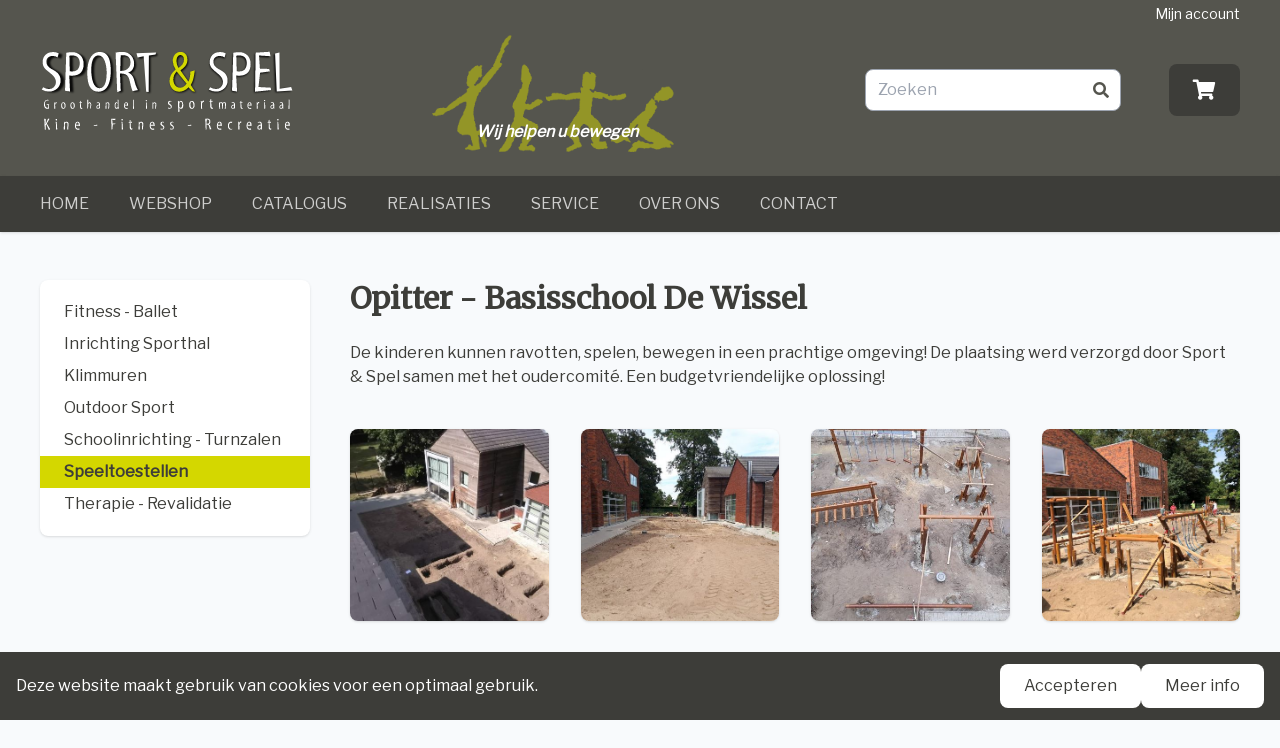

--- FILE ---
content_type: text/html; charset=UTF-8
request_url: https://www.sportenspel.be/nl/realisaties/speeltoestellen/opitter-basisschool-de-wissel
body_size: 8848
content:
<!doctype html>
<html lang="nl"  class="h-full" >
    <head>
                                    <!-- Global site tag (gtag.js) - Google Analytics -->
                <script async src="https://www.googletagmanager.com/gtag/js?id=UA-32393155-1"></script>
                <script>
                  window.dataLayer = window.dataLayer || [];
                  function gtag(){dataLayer.push(arguments);}
                  gtag('js', new Date());

                  gtag('config', 'UA-32393155-1');
                </script>
                    
        <meta charset="utf-8">
        <meta name="viewport" content="width=device-width, initial-scale=1">
        <meta name="csrf-token" content="yMqPX5623sJvcRtTNuxQHEd50jv5sUmjGthvcwvw">
        <meta name="viewport" content="width=device-width, minimum-scale=1.0, maximum-scale=1.0, user-scalable=no">
        <meta name="google-site-verification" content="0JAqk7EyyXQM7cLufPwiLnwhwvrPNaDoGSvBW-7EW8U" />

        
        <title>Opitter - Basisschool De Wissel - Sport & Spel</title>

        <link rel="apple-touch-icon" sizes="180x180" href="https://www.sportenspel.be/img/favicon/apple-touch-icon.png?v=3">
        <link rel="icon" type="image/png" sizes="32x32" href="https://www.sportenspel.be/img/favicon/favicon-32x32.png?v=3">
        <link rel="icon" type="image/png" sizes="16x16" href="https://www.sportenspel.be/img/favicon/favicon-16x16.png?v=3">
        <link rel="manifest" href="https://www.sportenspel.be/img/favicon/site.webmanifest?v=3">
        <link rel="shortcut icon" href="https://www.sportenspel.be/img/favicon/favicon.ico?v=3">
        <meta name="msapplication-TileColor" content="#da532c">
        <meta name="msapplication-config" content="https://www.sportenspel.be/img/favicon/browserconfig.xml?v=3">
        <meta name="theme-color" content="#ffffff">

        <meta name="apple-mobile-web-app-title" content="Sport & Spel">
        <meta name="application-name" content="Sport & Spel">
        <meta property="og:title" content="Opitter - Basisschool De Wissel - Sport & Spel">
                <meta property="og:type" content="website">
        <meta property="og:url" content="https://www.sportenspel.be">
        <meta property="og:site_name" content="Sport & Spel">
        <meta property="twitter:card" content="summary_large_image">
        <meta property="twitter:title" content="Opitter - Basisschool De Wissel - Sport & Spel">
        
        
        <script defer src="https://cdn.jsdelivr.net/npm/@alpinejs/collapse@3.x.x/dist/cdn.min.js"></script>
        <script defer src="https://cdn.jsdelivr.net/npm/alpinejs@3.x.x/dist/cdn.min.js"></script>

        <link rel="stylesheet" href="/css/app.css?id=0fe859acbab09b04c9f360d447bb4f1d">
        <link rel="stylesheet" href="https://fonts.googleapis.com/css?family=Libre+Franklin">
        <link rel="stylesheet" href="https://fonts.googleapis.com/css?family=Merriweather">
        <link rel="stylesheet" href="https://use.fontawesome.com/releases/v5.6.3/css/all.css" integrity="sha384-UHRtZLI+pbxtHCWp1t77Bi1L4ZtiqrqD80Kn4Z8NTSRyMA2Fd33n5dQ8lWUE00s/" crossorigin="anonymous">
        <style >[wire\:loading], [wire\:loading\.delay], [wire\:loading\.inline-block], [wire\:loading\.inline], [wire\:loading\.block], [wire\:loading\.flex], [wire\:loading\.table], [wire\:loading\.grid], [wire\:loading\.inline-flex] {display: none;}[wire\:loading\.delay\.shortest], [wire\:loading\.delay\.shorter], [wire\:loading\.delay\.short], [wire\:loading\.delay\.long], [wire\:loading\.delay\.longer], [wire\:loading\.delay\.longest] {display:none;}[wire\:offline] {display: none;}[wire\:dirty]:not(textarea):not(input):not(select) {display: none;}input:-webkit-autofill, select:-webkit-autofill, textarea:-webkit-autofill {animation-duration: 50000s;animation-name: livewireautofill;}@keyframes livewireautofill { from {} }</style>
    </head>
    <body class="text-custom-gray-darker bg-custom-gray-lightest font-sans leading-normal antialiased h-full">
        <form id="logout-form" action="https://www.sportenspel.be/uitloggen" method="POST" class="hidden">
            <input type="hidden" name="_token" value="yMqPX5623sJvcRtTNuxQHEd50jv5sUmjGthvcwvw">        </form>
        <div id="app" class="flex flex-col h-full">
                            <header class="bg-custom-gray-dark">
                    <div class="overflow-hidden">
                        <div class="container flex justify-end py-1 text-sm space-x-3">
                            
                            <div>
                                <a href="https://www.sportenspel.be/account" class="text-white hover:underline">Mijn account</a>
                            </div>

                                                    </div>
                        <div class="container flex justify-between items-center pb-6">
                            <a href="https://www.sportenspel.be/nl"><img src="https://www.sportenspel.be/img/logo-white.svg" class="w-64"></a>
                            <div class="people hidden lg:block">
                                <img src="https://www.sportenspel.be/img/people.png">
                                <div>
                                    Wij helpen u bewegen                                </div>
                            </div>
                            <div class="flex items-center">
                                <div class="w-48 md:w-64 ml-12 hidden sm:block">
                                    <form method="get" action="https://www.sportenspel.be/nl/zoeken" class="relative">
    <input type="text" name="q" value="" placeholder="Zoeken" style="padding-right:40px">
    <button type="submit" class="absolute right-0 top-0 bg-transparent text-custom-gray-dark px-3 hover:bg-transparent hover:text-custom-grey-dark">
        <i class="fas fa-search"></i>
    </button>
</form>
                                </div>
                                <a href="https://www.sportenspel.be/winkelmandje" class="button button-basket ml-12" id="basket-button">
                                    <i class="fas fa-shopping-cart"></i>
                                </a>
                            </div>
                        </div>
                    </div>
                    <div class="container sm:hidden mb-6 mt-4">
                        <form method="get" action="https://www.sportenspel.be/nl/zoeken" class="relative">
    <input type="text" name="q" value="" placeholder="Zoeken" style="padding-right:40px">
    <button type="submit" class="absolute right-0 top-0 bg-transparent text-custom-gray-dark px-3 hover:bg-transparent hover:text-custom-grey-dark">
        <i class="fas fa-search"></i>
    </button>
</form>
                    </div>
                    <div class="bg-custom-gray-darker shadow md:py-4">
                        <div class="container">
                            <button class="flex items-center leading-normal md:hidden py-4 text-white uppercase opacity-75 font-normal hover:opacity-100 w-full" onclick="$('.js-menu').toggleClass('hidden'); return false;">
                                <div class="w-6 text-left js-menu">
                                    <i class="fas fa-bars"></i>
                                </div>
                                <div class="w-6 text-left hidden js-menu">
                                    <i class="fas fa-times"></i>
                                </div>
                                <div>Menu</div>
                            </button>
                            <ul class="uppercase hidden md:flex md:flex-wrap js-menu pb-4 md:pb-0">
                                <li class="mb-1 md:mb-0 mr-10"><a class="block text-white opacity-75 font-normal hover:opacity-100 hover:no-underline" href="https://www.sportenspel.be/nl">Home</a></li>
                                <li class="mb-1 md:mb-0 mr-10"><a class="block text-white opacity-75 font-normal hover:opacity-100 hover:no-underline" href="https://www.sportenspel.be/nl/webshop">Webshop</a></li>
                                <li class="mb-1 md:mb-0 mr-10"><a class="block text-white opacity-75 font-normal hover:opacity-100 hover:no-underline" href="https://www.sportenspel.be/nl/catalogus">Catalogus</a></li>
                                <li class="mb-1 md:mb-0 mr-10"><a class="block text-white opacity-75 font-normal hover:opacity-100 hover:no-underline opacity-100 font-bold" href="https://www.sportenspel.be/nl/realisaties">Realisaties</a></li>
                                <li class="mb-1 md:mb-0 mr-10"><a class="block text-white opacity-75 font-normal hover:opacity-100 hover:no-underline" href="https://www.sportenspel.be/nl/service">Service</a></li>
                                <li class="mb-1 md:mb-0 mr-10"><a class="block text-white opacity-75 font-normal hover:opacity-100 hover:no-underline" href="https://www.sportenspel.be/nl/over-ons">Over ons</a></li>
                                <li class="mb-1 md:mb-0"><a class="block text-white opacity-75 font-normal hover:opacity-100 hover:no-underline" href="https://www.sportenspel.be/nl/contact">Contact</a></li>
                            </ul>
                        </div>
                    </div>
                </header>
            
            <main class="flex-1">
                    <div class="container my-12">
        <div class="flex -ml-10">
            <div class="hidden lg:block w-1/4 pl-10">
                <div class="bg-white shadow rounded-lg py-4">
                    <ul>
                                                    <li>
                                <a href="https://www.sportenspel.be/nl/realisaties/fitness-ballet" class="block py-1 px-6 hover:bg-custom-gray-lighter">
                                    Fitness - Ballet
                                </a>
                            </li>
                                                    <li>
                                <a href="https://www.sportenspel.be/nl/realisaties/inrichting-sporthal" class="block py-1 px-6 hover:bg-custom-gray-lighter">
                                    Inrichting Sporthal
                                </a>
                            </li>
                                                    <li>
                                <a href="https://www.sportenspel.be/nl/realisaties/klimmuren" class="block py-1 px-6 hover:bg-custom-gray-lighter">
                                    Klimmuren
                                </a>
                            </li>
                                                    <li>
                                <a href="https://www.sportenspel.be/nl/realisaties/outdoor-sport" class="block py-1 px-6 hover:bg-custom-gray-lighter">
                                    Outdoor Sport
                                </a>
                            </li>
                                                    <li>
                                <a href="https://www.sportenspel.be/nl/realisaties/schoolinrichting-turnzalen" class="block py-1 px-6 hover:bg-custom-gray-lighter">
                                    Schoolinrichting - Turnzalen
                                </a>
                            </li>
                                                    <li>
                                <a href="https://www.sportenspel.be/nl/realisaties/speeltoestellen" class="block py-1 px-6 hover:bg-custom-gray-lighter font-bold bg-custom-green hover:bg-custom-green">
                                    Speeltoestellen
                                </a>
                            </li>
                                                    <li>
                                <a href="https://www.sportenspel.be/nl/realisaties/therapie-revalidatie" class="block py-1 px-6 hover:bg-custom-gray-lighter">
                                    Therapie - Revalidatie
                                </a>
                            </li>
                                            </ul>
                </div>
            </div>
            <div class="flex-1 pl-10">
                    <h1>Opitter - Basisschool De Wissel</h1>

    <div class="text mb-10">
        <div>De kinderen kunnen ravotten, spelen, bewegen in een prachtige omgeving! De plaatsing werd verzorgd door Sport &amp; Spel samen met het oudercomité. Een budgetvriendelijke oplossing!&nbsp;</div>
    </div>

    <div class="flex flex-wrap -ml-8">
                    <div class="w-1/2 sm:w-1/3 md:w-1/4 pl-8 mb-8">
                <a href="https://sportenspel.s3-eu-west-1.amazonaws.com/realisations/sUHExlxGNLq2ZbrM4rCaHDY6nzjo0ZeoptUPgrem.jpg" data-fancybox="gallery" class="block" data-caption="">
                    <img src="https://sportenspel.s3-eu-west-1.amazonaws.com/realisations/sUHExlxGNLq2ZbrM4rCaHDY6nzjo0ZeoptUPgrem.jpg" class="block w-full h-48 object-cover rounded-lg shadow">
                </a>
            </div>
                    <div class="w-1/2 sm:w-1/3 md:w-1/4 pl-8 mb-8">
                <a href="https://sportenspel.s3-eu-west-1.amazonaws.com/realisations/QIhiBMzMaC8Gl02Vlmmk14ngywryRRtOFd7JbHoJ.jpg" data-fancybox="gallery" class="block" data-caption="">
                    <img src="https://sportenspel.s3-eu-west-1.amazonaws.com/realisations/QIhiBMzMaC8Gl02Vlmmk14ngywryRRtOFd7JbHoJ.jpg" class="block w-full h-48 object-cover rounded-lg shadow">
                </a>
            </div>
                    <div class="w-1/2 sm:w-1/3 md:w-1/4 pl-8 mb-8">
                <a href="https://sportenspel.s3-eu-west-1.amazonaws.com/realisations/ZGfRzQ1a9a578RbEDViP8CBjFsViDaKe5TJ6jTwo.jpg" data-fancybox="gallery" class="block" data-caption="">
                    <img src="https://sportenspel.s3-eu-west-1.amazonaws.com/realisations/ZGfRzQ1a9a578RbEDViP8CBjFsViDaKe5TJ6jTwo.jpg" class="block w-full h-48 object-cover rounded-lg shadow">
                </a>
            </div>
                    <div class="w-1/2 sm:w-1/3 md:w-1/4 pl-8 mb-8">
                <a href="https://sportenspel.s3-eu-west-1.amazonaws.com/realisations/UdkUJaCbFxKlS6k3AJNPjlPImgRiNBtFYxiC4q5v.jpg" data-fancybox="gallery" class="block" data-caption="">
                    <img src="https://sportenspel.s3-eu-west-1.amazonaws.com/realisations/UdkUJaCbFxKlS6k3AJNPjlPImgRiNBtFYxiC4q5v.jpg" class="block w-full h-48 object-cover rounded-lg shadow">
                </a>
            </div>
                    <div class="w-1/2 sm:w-1/3 md:w-1/4 pl-8 mb-8">
                <a href="https://sportenspel.s3-eu-west-1.amazonaws.com/realisations/qZ1h49oYRZLGGqgylr2xQCqqCuJa7AAv5aEgNsgv.jpg" data-fancybox="gallery" class="block" data-caption="">
                    <img src="https://sportenspel.s3-eu-west-1.amazonaws.com/realisations/qZ1h49oYRZLGGqgylr2xQCqqCuJa7AAv5aEgNsgv.jpg" class="block w-full h-48 object-cover rounded-lg shadow">
                </a>
            </div>
                    <div class="w-1/2 sm:w-1/3 md:w-1/4 pl-8 mb-8">
                <a href="https://sportenspel.s3-eu-west-1.amazonaws.com/realisations/v3aDFDSjB3BXzQDQ6tri2rm06pg8AqHpbd34ED6O.jpg" data-fancybox="gallery" class="block" data-caption="">
                    <img src="https://sportenspel.s3-eu-west-1.amazonaws.com/realisations/v3aDFDSjB3BXzQDQ6tri2rm06pg8AqHpbd34ED6O.jpg" class="block w-full h-48 object-cover rounded-lg shadow">
                </a>
            </div>
                    <div class="w-1/2 sm:w-1/3 md:w-1/4 pl-8 mb-8">
                <a href="https://sportenspel.s3-eu-west-1.amazonaws.com/realisations/ZztdBIa5nnnjBQZEyQ1eQvNIjD2TBcQNjRmhFiZe.jpg" data-fancybox="gallery" class="block" data-caption="">
                    <img src="https://sportenspel.s3-eu-west-1.amazonaws.com/realisations/ZztdBIa5nnnjBQZEyQ1eQvNIjD2TBcQNjRmhFiZe.jpg" class="block w-full h-48 object-cover rounded-lg shadow">
                </a>
            </div>
            </div>
            </div>
        </div>
    </div>
            </main>

                            <footer class="bg-custom-gray-dark pt-12 text-white bottom-0">
                    <div class="container flex flex-wrap justify-between">
                        <div class="w-full sm:w-1/2 md:w-auto pb-12 flex justify-between items-center sm:block">
                            <img src="https://www.sportenspel.be/img/logo-white.svg" class="w-40 block sm:mb-8">
                            <div class="flex space-x-3">
                                <a href="https://www.facebook.com/sportenspelbvba/" target="_blank" class="button bg-white text-custom-gray-darker rounded-full w-12 h-12 flex items-center justify-center text-2xl hover:no-underline">
                                    <i class="fab fa-facebook-f"></i>
                                </a>
                                <a href="https://www.instagram.com/sportenspel_bv/" target="_blank" class="button bg-white text-custom-gray-darker rounded-full w-12 h-12 flex items-center justify-center text-2xl hover:no-underline">
                                    <i class="fab fa-instagram"></i>
                                </a>
                            </div>
                        </div>
                        <div class="w-full sm:w-1/2 md:w-1/4 pb-12">
                            <h2 class="text-white">Nieuwsbrief</h2>
                            <p class="mb-6">Vul vrijblijvend uw e-mailadres in en abonneer u op onze nieuwsbrief.</p>
                            <form method="post" action="https://www.sportenspel.be/newsletter/subscribe">
                                <input type="email" name="email" placeholder="E-mail *" class="mb-4" required>
                                <button type="submit" class="w-full">Inschrijven</button>
                            </form>
                        </div>
                        <div class="sm:w-1/2 md:w-auto pb-12">
                            <h2 class="text-white">Overzicht</h2>
                            <ul>
                                <li><a href="https://www.sportenspel.be/nl" class="text-white">Home</a></li>
                                <li><a href="https://www.sportenspel.be/nl/webshop" class="text-white">Webshop</a></li>
                                <li><a href="https://www.sportenspel.be/nl/catalogus" class="text-white">Catalogus</a></li>
                                <li><a href="https://www.sportenspel.be/nl/realisaties" class="text-white">Realisaties</a></li>
                                <li><a href="https://www.sportenspel.be/nl/service" class="text-white">Service</a></li>
                                <li><a href="https://www.sportenspel.be/nl/over-ons" class="text-white">Over ons</a></li>
                                <li><a href="https://www.sportenspel.be/nl/contact" class="text-white">Contact</a></li>
                                <li><a href="https://www.sportenspel.be/nl/privacy" class="text-white">Privacy</a></li>
                                <li><a href="https://www.sportenspel.be/nl/disclaimer" class="text-white">Disclaimer</a></li>
                                <li><a href="https://www.sportenspel.be/nl/algemene-voorwaarden" class="text-white">Algemene voorwaarden</a></li>
                            </ul>
                        </div>
                        <div class="sm:w-1/2 md:w-auto pb-12">
                            <h2 class="text-white">Contact</h2>
                            <p class="mb-4">Sport & Spel BV<br>
                            Nieuwpoortsesteenweg 55<br>
                            8400 Oostende</p>
                            <p class="mb-4">Tel. +32 59 519 517</p>
                            <p><a href="mailto:info@sportenspel.be" class="text-white">info@sportenspel.be</a><br>
                            BTW BE 0464 505 779</p>
                        </div>
                    </div>
                </footer>
                    </div>

        <div wire:id="MHysm1stbVwJPqGhvmSI" wire:initial-data="{&quot;fingerprint&quot;:{&quot;id&quot;:&quot;MHysm1stbVwJPqGhvmSI&quot;,&quot;name&quot;:&quot;cookie-banner&quot;,&quot;locale&quot;:&quot;nl&quot;,&quot;path&quot;:&quot;nl\/realisaties\/speeltoestellen\/opitter-basisschool-de-wissel&quot;,&quot;method&quot;:&quot;GET&quot;,&quot;v&quot;:&quot;acj&quot;},&quot;effects&quot;:{&quot;listeners&quot;:[]},&quot;serverMemo&quot;:{&quot;children&quot;:[],&quot;errors&quot;:[],&quot;htmlHash&quot;:&quot;40df571f&quot;,&quot;data&quot;:{&quot;show&quot;:true},&quot;dataMeta&quot;:[],&quot;checksum&quot;:&quot;cee7fe2885dd28551d65d738ad2cdafc0e655b5d764fd189b4a186c2dd07054c&quot;}}" class="fixed inset-x-0 bottom-0 z-50 bg-custom-gray-darker text-white  flex flex-wrap gap-3 items-center justify-between px-4 py-3">
    <div>Deze website maakt gebruik van cookies voor een optimaal gebruik.</div>
    <div class="flex flex-wrap items-center gap-3">
        <button wire:click="accept" class="button bg-white text-custom-gray-darker whitespace-nowrap">Accepteren</button>
        <a href="https://www.sportenspel.be/nl/privacy" class="button bg-white text-custom-gray-darker whitespace-nowrap">Meer info</a>
    </div>
</div>

<!-- Livewire Component wire-end:MHysm1stbVwJPqGhvmSI -->
        <script>
            window.config = {
                language: "nl",
                user: null,
                translations: {"validation":{"accepted":":attribute moet geaccepteerd zijn.","active_url":":attribute is geen geldige URL.","after":":attribute moet een datum na :date zijn.","after_or_equal":":attribute moet een datum na of gelijk aan :date zijn.","alpha":":attribute mag alleen letters bevatten.","alpha_dash":":attribute mag alleen letters, nummers, underscores (_) en streepjes (-) bevatten.","alpha_num":":attribute mag alleen letters en nummers bevatten.","array":":attribute moet geselecteerde elementen bevatten.","before":":attribute moet een datum voor :date zijn.","before_or_equal":":attribute moet een datum voor of gelijk aan :date zijn.","between":{"numeric":":attribute moet tussen :min en :max zijn.","file":":attribute moet tussen :min en :max kilobytes zijn.","string":":attribute moet tussen :min en :max karakters zijn.","array":":attribute moet tussen :min en :max items bevatten."},"boolean":":attribute moet ja of nee zijn.","confirmed":":attribute bevestiging komt niet overeen.","date":":attribute moet een datum bevatten.","date_equals":":attribute moet een datum zijn gelijk aan :date.","date_format":":attribute moet een geldig datum formaat bevatten.","different":":attribute en :other moeten verschillend zijn.","digits":":attribute moet bestaan uit :digits cijfers.","digits_between":":attribute moet bestaan uit minimaal :min en maximaal :max cijfers.","dimensions":":attribute heeft geen geldige afmetingen voor afbeeldingen.","distinct":":attribute heeft een dubbele waarde.","email":"Dit is geen geldig e-mailadres.","exists":":attribute bestaat niet.","file":":attribute moet een bestand zijn.","filled":":attribute is verplicht.","gt":{"numeric":":attribute moet groter zijn dan :value.","file":":attribute moet groter zijn dan :value kilobytes.","string":":attribute moet meer dan :value tekens bevatten.","array":":attribute moet meer dan :value waardes bevatten."},"gte":{"numeric":":attribute moet groter of gelijk zijn aan :value.","file":":attribute moet groter of gelijk zijn aan :value kilobytes.","string":":attribute moet minimaal :value tekens bevatten.","array":":attribute moet :value waardes of meer bevatten."},"image":":attribute moet een afbeelding zijn.","in":":attribute is ongeldig.","in_array":":attribute bestaat niet in :other.","integer":":attribute moet een getal zijn.","ip":":attribute moet een geldig IP-adres zijn.","ipv4":":attribute moet een geldig IPv4-adres zijn.","ipv6":":attribute moet een geldig IPv6-adres zijn.","json":":attribute moet een geldige JSON-string zijn.","lt":{"numeric":":attribute moet kleiner zijn dan :value.","file":":attribute moet kleiner zijn dan :value kilobytes.","string":":attribute moet minder dan :value tekens bevatten.","array":":attribute moet minder dan :value waardes bevatten."},"lte":{"numeric":":attribute moet kleiner of gelijk zijn aan :value.","file":":attribute moet kleiner of gelijk zijn aan :value kilobytes.","string":":attribute moet maximaal :value tekens bevatten.","array":":attribute moet :value waardes of minder bevatten."},"max":{"numeric":":attribute mag niet hoger dan :max zijn.","file":":attribute mag niet meer dan :max kilobytes zijn.","string":":attribute mag niet uit meer dan :max tekens bestaan.","array":":attribute mag niet meer dan :max items bevatten."},"mimes":":attribute moet een bestand zijn van het bestandstype :values.","mimetypes":":attribute moet een bestand zijn van het bestandstype :values.","min":{"numeric":":attribute moet minimaal :min zijn.","file":":attribute moet minimaal :min kilobytes zijn.","string":":attribute moet minimaal :min tekens zijn.","array":":attribute moet minimaal :min items bevatten."},"not_in":"Het formaat van :attribute is ongeldig.","not_regex":"De :attribute formaat is ongeldig.","numeric":":attribute moet een nummer zijn.","present":":attribute moet bestaan.","regex":":attribute formaat is ongeldig.","required":":attribute is verplicht.","required_if":":attribute is verplicht indien :other gelijk is aan :value.","required_unless":":attribute is verplicht.","required_with":":attribute is verplicht i.c.m. :values","required_with_all":":attribute is verplicht i.c.m. :values","required_without":":attribute is verplicht als :values niet ingevuld is.","required_without_all":":attribute is verplicht als :values niet ingevuld zijn.","same":":attribute en :other moeten overeenkomen.","size":{"numeric":":attribute moet :size zijn.","file":":attribute moet :size kilobyte zijn.","string":":attribute moet :size tekens zijn.","array":":attribute moet :size items bevatten."},"starts_with":"The :attribute must start with one of the following: :values","string":":attribute moet een tekst zijn.","timezone":":attribute moet een geldige tijdzone zijn.","unique":":attribute is al in gebruik.","uploaded":"Het uploaden van :attribute is mislukt.","url":":attribute is geen geldige URL.","uuid":"The :attribute must be a valid UUID.","vat_number":"Dit moet een geldig BTW-nummer zijn in de vorm BE0123456789.","custom":{"attribute-name":{"rule-name":"custom-message"}},"attributes":{"address":"adres","age":"leeftijd","available":"beschikbaar","city":"gemeente","content":"inhoud","country":"land","date":"datum","day":"dag","description":"omschrijving","email":"e-mail","excerpt":"uittreksel","first_name":"voornaam","gender":"geslacht","hour":"uur","last_name":"achternaam","message":"bericht","minute":"minuut","mobile":"mobiel","month":"maand","name":"naam","password":"wachtwoord","password_confirmation":"wachtwoordbevestiging","phone":"telefoon","second":"seconde","sex":"geslacht","size":"grootte","subject":"onderwerp","time":"tijd","title":"titel","username":"gebruikersnaam","year":"jaar","domain":"beroepsgroep","postal":"postcode","vat_number":"BTW-nummer","company_name":"bedrijfsnaam","shipping_company_name":"bedrijfsnaam","shipping_address":"adres","shipping_postal":"postcode","shipping_city":"gemeente"}},"labels":{"month":"Maand","month_names":["Januari","Februari","Maart","April","Mei","Juni","Juli","Augustus","September","Oktober","November","December"],"read_more":"Lees meer","login":"Inloggen","email":"E-mail","password":"Wachtwoord","forgot_your_password":"Wachtwoord vergeten?","reset_password":"Wachtwoord resetten","send_link":"Stuur link","remember_me":"Onthoud mij","price":"Prijs","total":"Totaal","amount":"Aantal","basket":"Winkelmandje","client":"Klant","comments":"Opmerkingen","basket_is_empty":"Je winkelmandje is leeg.","confirm_password":"Wachtwoord bevestigen","register":"Registreren","save":"Opslaan","cancel":"Annuleren","invoicing":"Facturatie","vat_number":"BTW-nummer","name":"Naam","company_name":"Naam\/School\/Vereniging","contact_person":"Contactpersoon","address":"Adres","postal":"Postcode","city":"Gemeente","message":"Bericht","submit":"Versturen","interests":"Ik wens meer informatie over","interests_options":["Sport \u0026 spel","Therapie \u0026 Revalidatie","Speeltoestellen","Kwalitatief materiaal voor particulieren","Overige"],"name_ascending":"Naam a-z","name_descending":"Naam z-a","price_ascending":"Prijs laag - hoog","price_descending":"Prijs hoog - laag","products_per_page":":count per pagina","all":"Alles","country":"Land","phone":"Telefoon","logout":"Uitloggen","next_step":"Volgende stap","logged_in_as":"Ingelogd als","description":"Omschrijving","newsletter":"Nieuwsbrief","newsletter_text":"Vul vrijblijvend uw e-mailadres in en abonneer u op onze nieuwsbrief.","newsletter_confirm":"U bent succesvol ingeschreven op de nieuwsbrief!","shipping":"Levering","same_as_invoicing":"Idem als facturatie","same_as_invoicing_address":"Het leveringsadres is hetzelfde als het facturatieadres","change":"Wijzigen","shipping_method":"Leveringsmethode","payment_method":"Betalingsmethode","shipping_method_delivery":"Leveren","shipping_method_pickup":"Afhalen","payment_method_transfer":"Overschrijving","payment_method_cash":"Contante betaling bij afhaling","reference":"Referentie","search":"Zoeken","results_for":"Resultaten voor \u0022:query\u0022","products":"Producten","webshop":"Webshop","webshop_text":"Meer dan 13.000 artikelen meteen online te bestellen","baseline":"Wij helpen u bewegen","no_products_found":"Geen producten gevonden","no_categories_found":"Geen categorie\u00ebn gevonden","back":"Terug","remove":"Verwijderen","total_price":"Totaalprijs","vat":"BTW","excl_vat":"excl. BTW","subtotal":"Subtotaal","shipping_cost":"Verzendingskosten","administrative_cost":"Administratiekosten","shipping_costs_in_next_step":"Verzendingskosten worden in de volgende stap berekend","to_products":"Naar de producten","existing_user":"Bestaande klant","new_user":"Nieuwe klant","new_user_text":"Om te kunnen bestellen, dient u zich eerst te registreren.","new_user_register_text":"","change_password":"Wachtwoord wijzigen","complete_order":"Bestelling plaatsen","order_finished":"Bestelling geplaatst","order_finished_text":"Bedankt voor uw bestelling. We contacteren u zo snel mogelijk voor het verdere verloop.","back_to_home":"Terug naar homepage","add_to_basket":"Toevoegen aan mandje","overview":"Overzicht","home":"Home","catalog":"Catalogus","contact":"Contact","about_us":"Over ons","you_are_here":"Je bent hier","article_number":"Artikelnummer","from_amount":"Vanaf :amount stuks","piece":"Stuk","specifications":"Specificaties","details":"Kenmerken","files":"Bestanden","videos":"Videos","added_to_basket":"Het product werd toegevoegd aan je mandje.","subscribe":"Inschrijven","categories":"Categorie\u00ebn","privacy":"Privacy","disclaimer":"Disclaimer","general_conditions":"Algemene voorwaarden","service":"Service","realisations":"Realisaties","all_products":"Alle producten","no_realisations_found":"Er werden geen realisaties gevonden.","message_sent":"Het bericht werd verstuurd.","new":"Nieuw","new_products":"Nieuwe producten","action":"Actieprijzen","action_products":"Actieprijzen producten","benefits":"Voordelen","extra":"Extra","relevance":"Relevantie","order_overview":"Besteloverzicht","order_mail_subject":"Nieuwe bestelling geplaatst","related_products":"Gerelateerde producten","my_account":"Mijn account","my_data":"Mijn gegevens","my_orders":"Mijn bestellingen","no_orders_found":"Je hebt nog geen bestellingen geplaatst.","order_details":"Details","order_date":"Besteldatum","order":"Bestelling","brands":"Merken","search_by_brand":"Zoeken per merk","sustainability":"Duurzaamheid","sustainable":"Duurzaam","sustainable_products":"Duurzame producten","continue_shopping":"Winkel verder","privacy_accept":"Ik ga akkoord om mijn gegevens te verwerken volgens onze \u003Ca\u003Eprivacyverklaring\u003C\/a\u003E.","i_am":"Ik ben een","type":"Type","complete_order_confirmation":"Geen nood aan extra materiaal? U bent zeker om deze bestelling in zijn totaliteit af te ronden?","producer":"Fabrikant","distributer":"Contactpersoon","producer_info":"Meer informatie over de fabrikant","order_mail_customer_subject":"Bedankt voor uw bestelling","order_mail_intro":"Beste :name,\n\nBedankt voor uw bestelling!\nHieronder vindt u alle details van de bestelling.\nVan zodra uw bestelling op transport wordt gezet, mailen wij de factuur ter betaling.\nBestelt u als priv\u00e9persoon, dan bezorgen wij eerst een betalingsuitnodiging.\nNa uw overschrijving versturen wij onmiddellijk de goederen en ontvangt u de factuur per mail.","order_mail_outro":"Vragen? Neem contact met ons op.\n\nDank u voor uw vertrouwen,\nSport \u0026 Spel"},"passwords":{"password":"Wachtwoorden moeten minstens 6 karakters lang zijn en beide wachtwoorden moeten gelijk zijn.","finished":"Uw wachtwoord werd gereset.","sent":"We hebben u zonet een mail gestuurd met een link om uw wachtwoord aan te passen.","token":"Dit token is ongeldig.","user":"Dit e-mailadres werd niet gevonden.","mail_subject":"Wachtwoord resetten","mail_intro":"Beste :name,\n\nU ontvangt deze e-mail omdat we een aanvraag hebben ontvangen om uw wachtwoord te resetten. Klik op de link hieronder om een nieuw wachtwoord in te stellen.","mail_outro":"Indien u geen aanvraag hiervoor heeft ingediend, mag u deze e-mail negeren.\n\nMet vriendelijke groeten,\nSport \u0026 Spel"},"auth":{"failed":"Deze combinatie van e-mailadres en wachtwoord is niet geldig.","throttle":"Teveel mislukte loginpogingen. Probeer het over :seconds seconden nogmaals."}}            }
        </script>

        <script src="/js/app.js?id=0baa1c3641b6003f0f0ffeb7719dc393"></script>
        <script src="/livewire/livewire.js?id=90730a3b0e7144480175" data-turbo-eval="false" data-turbolinks-eval="false" ></script><script data-turbo-eval="false" data-turbolinks-eval="false" >window.livewire = new Livewire();window.Livewire = window.livewire;window.livewire_app_url = '';window.livewire_token = 'yMqPX5623sJvcRtTNuxQHEd50jv5sUmjGthvcwvw';window.deferLoadingAlpine = function (callback) {window.addEventListener('livewire:load', function () {callback();});};let started = false;window.addEventListener('alpine:initializing', function () {if (! started) {window.livewire.start();started = true;}});document.addEventListener("DOMContentLoaded", function () {if (! started) {window.livewire.start();started = true;}});</script>

        
                <script src="//instant.page/5.1.0" type="module" integrity="sha384-by67kQnR+pyfy8yWP4kPO12fHKRLHZPfEsiSXR8u2IKcTdxD805MGUXBzVPnkLHw"></script>
    </body>
</html>


--- FILE ---
content_type: image/svg+xml
request_url: https://www.sportenspel.be/img/logo-white.svg
body_size: 205406
content:
<svg xmlns="http://www.w3.org/2000/svg" xmlns:xlink="http://www.w3.org/1999/xlink" viewBox="0 0 292.56 90.41"><title>logo-v2</title><g style="isolation:isolate"><image width="1219" height="216" transform="scale(0.24)" xlink:href="[data-uri]" style="opacity:0.9;mix-blend-mode:multiply"/><path d="M1.69,40.15a12.85,12.85,0,0,0,6.52,2,7.6,7.6,0,0,0,8-7.82c0-4.3-2.8-7-6.32-10C5.41,20.53,1,18.32,1,11.67S5.8.33,12.78.33a13.12,13.12,0,0,1,6.58,1.43L18.12,6.32a10.51,10.51,0,0,0-5.67-1.56c-4.76,0-7.17,3-7.17,6.13,0,4.63,2.74,7,7,9.19,5.08,2.74,9.26,5.8,9.26,12.45,0,7.37-6.06,12.58-13.36,12.58A15.53,15.53,0,0,1,0,42.7Z" transform="translate(2 2)" style="fill:#fff"/><path d="M26.6,44.07,28,1.17a29.39,29.39,0,0,1,7-.72c7,0,12.84,4.76,12.84,13.43,0,8.34-4.17,13.23-13.3,13.23a22,22,0,0,1-3.19-.33l1,18.25ZM32,22a13.77,13.77,0,0,0,3.06.26c8.34,0,8.34-7.89,8.34-9.58,0-3.78-1.37-8.15-7.76-8.47-.33,0-.65-.06-1-.06a16.43,16.43,0,0,0-3.13.33Z" transform="translate(2 2)" style="fill:#fff"/><path d="M52,23.73C52,7,58.6.2,66.23.2c8.41,0,12.65,6.52,12.65,21.19,0,19.56-8,23.79-14.08,23.79C56.84,45.17,52,39.37,52,23.73Zm22.23.59c0-8.93-2.35-20.21-9.45-20.21-6.65,0-8.21,8.34-8.21,16.36,0,11.47,3.06,20.79,9.52,20.79S74.18,32.27,74.18,24.31Z" transform="translate(2 2)" style="fill:#fff"/><path d="M86.24,45.63,84.41,1a29,29,0,0,1,8-.85c8.67,0,13.17,6.91,13.17,13.49,0,7.17-5.35,9.78-7,9.84v.13c3.32,1,6.06,3.91,7.37,9.45a35,35,0,0,0,3.91,10.3l-6.13,1.24a63.55,63.55,0,0,1-3-10.82c-1.43-6.32-3.78-8.54-8.21-9l-3.13-.33.85,19.69Zm6.39-24.12c2.74-.2,8.8-2.22,8.8-9.58,0-8.08-7-8.08-9.39-8.08a7.07,7.07,0,0,0-1.83.2l-.52,17.67Z" transform="translate(2 2)" style="fill:#fff"/><path d="M119.35,45.17,116.48,5l-6.91,1.43-1.3-4.89L130.76.72,130,3.13l-7.56,1-.26,41.46Z" transform="translate(2 2)" style="fill:#fff"/><path d="M174.82,21.06c-.59,5.41-1.5,12.12-4.5,16.56,1,1.37,2.15,3.52,5,7.56l-3.19-.52c-1.17-1.24-2.35-2.22-4.3-4.43-3.26,3.26-7,5-10.69,5C149.73,45.17,146,39.11,146,33c0-4.89,2.28-9.19,6.91-12.71l.07-.2a17.87,17.87,0,0,1-3.26-9.71c0-5.28,3.19-10.23,9-10.23,4,0,7.76,2.93,7.76,8.93,0,4.43-2.15,8-7.89,11.8v.2c2,3.06,5.54,8,9.06,12.65,2-4,2-7.89,2.22-11.28ZM165.5,36c-4.11-4.82-7.89-9.45-11.28-13.69a13,13,0,0,0-3.85,9.06c0,4.3,2.61,9.65,8.08,9.26C161.2,40.68,164,38.72,165.5,36ZM154,10.82a14.45,14.45,0,0,0,2.22,7.43c4-2.54,6.32-5.28,6.32-9.26,0-2.54-1-5.15-3.85-5.35C154,3.65,154,9.91,154,10.82Z" transform="translate(2 2)" style="fill:#d3d800"/><path d="M192.55,40.15a12.85,12.85,0,0,0,6.52,2,7.6,7.6,0,0,0,8-7.82c0-4.3-2.8-7-6.32-10-4.43-3.85-8.8-6.06-8.8-12.71S196.66.33,203.63.33a13.12,13.12,0,0,1,6.58,1.43L209,6.32a10.51,10.51,0,0,0-5.67-1.56c-4.76,0-7.17,3-7.17,6.13,0,4.63,2.74,7,7,9.19,5.09,2.74,9.26,5.8,9.26,12.45,0,7.37-6.06,12.58-13.36,12.58a15.54,15.54,0,0,1-8.21-2.41Z" transform="translate(2 2)" style="fill:#fff"/><path d="M217.45,44.07l1.43-42.89a29.4,29.4,0,0,1,7-.72c7,0,12.84,4.76,12.84,13.43,0,8.34-4.17,13.23-13.3,13.23a22,22,0,0,1-3.19-.33l1,18.25ZM222.86,22a13.77,13.77,0,0,0,3.06.26c8.34,0,8.34-7.89,8.34-9.58,0-3.78-1.37-8.15-7.76-8.47-.33,0-.65-.06-1-.06a16.44,16.44,0,0,0-3.13.33Z" transform="translate(2 2)" style="fill:#fff"/><path d="M259.82,19.43l.91,2.74-11.21,1.56L247.7,39.89l14,.72.46,2.74-18.38,1.83L244.44,1l16-1,1,5-13.1-.78,1,14.93Z" transform="translate(2 2)" style="fill:#fff"/><path d="M268.55,45,266.66,1.83l5-1,.26,41L285,40l1.43,3.91Z" transform="translate(2 2)" style="fill:#fff"/><path d="M5.74,59.28l2.69.13-.12,4.84a6,6,0,0,1-2,.38,3.56,3.56,0,0,1-2.63-1.11,5.87,5.87,0,0,1-1.12-4c0-3.73,2-5.18,3.94-5.18a3.36,3.36,0,0,1,1.59.38l-.47.5a2.94,2.94,0,0,0-1.09-.21c-1.74,0-2.92,1.39-2.92,3.93,0,2.77,1,4.37,2.77,4.37a1.93,1.93,0,0,0,1.15-.28l-.21-2.91-1.46.25Z" transform="translate(2 2)" style="fill:#fff"/><path d="M14.3,64.53l.07-5.31a10.62,10.62,0,0,0-.16-1.86l.69-.16.29,1.3h0c0-.16.44-1.62,1.7-1.62l.24,1.28a3.35,3.35,0,0,0-.38,0c-.77,0-1.59.87-1.49,2.42l.18,3.75Z" transform="translate(2 2)" style="fill:#fff"/><path d="M22.16,60.77c0-2.51,1.25-3.6,2.58-3.6s2.51,1.3,2.51,3.75-1.12,3.62-2.58,3.62-2.46-1-2.51-3.63Zm4,.62c0-1.18-.32-3.44-1.67-3.44-1.14,0-1.24,1.58-1.24,2.61,0,2.11.81,3.23,1.65,3.2S26.16,62.59,26.16,61.39Z" transform="translate(2 2)" style="fill:#fff"/><path d="M32.68,60.77c0-2.51,1.25-3.6,2.58-3.6s2.51,1.3,2.51,3.75-1.12,3.62-2.58,3.62-2.46-1-2.51-3.63Zm4,.62c0-1.18-.32-3.44-1.67-3.44-1.14,0-1.24,1.58-1.24,2.61,0,2.11.81,3.23,1.65,3.2S36.68,62.59,36.68,61.39Z" transform="translate(2 2)" style="fill:#fff"/><path d="M43.68,56.06l.81-.59.15,1.93,1.12-.28.27,1-1.45,0,.34,4.44c.06.83.53,1.08.86,1.08a2,2,0,0,0,.59-.12l-.15,1a1.79,1.79,0,0,1-.77.15c-1.46,0-1.62-1.33-1.64-2.2l0-4.34L43,58.1l-.13-.58.91-.15Z" transform="translate(2 2)" style="fill:#fff"/><path d="M56.29,64.16l-1,.25.34-4.47c.07-.87-.16-1.87-1.18-1.87-.78,0-1.25.89-1.33,1.71L52.9,64.3l-.77,0V54.44l1-.13L53,58.14h.07a2.2,2.2,0,0,1,.65-.68,1.8,1.8,0,0,1,1-.28c.84,0,1.86.63,1.77,2.54Z" transform="translate(2 2)" style="fill:#fff"/><path d="M62.72,57.86a3,3,0,0,1,1.8-.68c1.37,0,2.08.77,2.08,2.43V62.7a11,11,0,0,0,.12,1.62l-.59.22-.28-1h-.07a1.79,1.79,0,0,1-1.59,1,1.86,1.86,0,0,1-1.77-2.08c0-1.64,1.39-2.46,3.17-2.67-.09-1.27-.21-1.84-1.36-1.84a2.46,2.46,0,0,0-1.24.32Zm3,3c-.15,0-.34,0-.55,0-1.14,0-1.84.44-1.84,1.68,0,.83.5,1.15,1,1.15a1.31,1.31,0,0,0,1.22-1.06,4,4,0,0,0,.06-.41Z" transform="translate(2 2)" style="fill:#fff"/><path d="M72.83,64.36c.15-2.63.35-5.56.25-7.07l.65.13,0,.78h0a1.89,1.89,0,0,1,1.73-1c.86,0,1.84.55,1.84,2.14a3.13,3.13,0,0,1,0,.37l-.41,4.74-.87-.09.27-4.44c.06-.94-.21-1.86-1.15-1.86s-1.31.89-1.31,1.9L74,64.46Z" transform="translate(2 2)" style="fill:#fff"/><path d="M86.66,54.37l1.19-.25,0,8.17c0,.47.07,1.67.09,2.13l-.84.21.06-1h0a2,2,0,0,1-1.65,1c-1.25,0-2.23-1.34-2.23-3.72s.65-3.72,2.3-3.72A1.64,1.64,0,0,1,87.1,58h0Zm.35,5.5c.07-1.17-.41-2-1.25-2-1,0-1.58,1.67-1.58,3.14s.53,2.48,1.34,2.48,1.33-.71,1.39-1.77Z" transform="translate(2 2)" style="fill:#fff"/><path d="M98.36,64.4a3.44,3.44,0,0,1-1.42.25c-2.29,0-2.92-2-2.92-3.66,0-2.11.86-3.82,2.44-3.82h.19c1.58.13,2,1.49,2,3,0,.31,0,.5,0,.89l-3.72-.31c-.06,2.29,1,2.74,1.87,2.83H97a2.27,2.27,0,0,0,1.08-.25Zm-.78-4.31c0-1.34-.44-2.18-1.21-2.18S95.11,59,95.05,60Z" transform="translate(2 2)" style="fill:#fff"/><path d="M104.33,64.75,104.72,54l.69.43.12,10.06Z" transform="translate(2 2)" style="fill:#fff"/><path d="M118.85,55.33a.65.65,0,0,1,.63-.72.74.74,0,0,1,.71.78.64.64,0,0,1-.59.68A.72.72,0,0,1,118.85,55.33Zm1.5,9-1.18.12-.09-7.19.84.16Z" transform="translate(2 2)" style="fill:#fff"/><path d="M126.43,64.36c.15-2.63.35-5.56.25-7.07l.65.13,0,.78h0a1.89,1.89,0,0,1,1.73-1c.86,0,1.84.55,1.84,2.14a3.13,3.13,0,0,1,0,.37l-.41,4.74-.87-.09.27-4.44c.06-.94-.21-1.86-1.15-1.86s-1.31.89-1.31,1.9l.12,4.53Z" transform="translate(2 2)" style="fill:#fff"/><path d="M144.7,63a2.3,2.3,0,0,0,1.48.6,1.24,1.24,0,0,0,1.35-1.35,2,2,0,0,0-1.28-1.75c-1.21-.69-2-1.21-2-2.64a2.25,2.25,0,0,1,2.35-2.31,2.74,2.74,0,0,1,1.81.6l-.47.47a1.94,1.94,0,0,0-1.16-.33,1.29,1.29,0,0,0-1.17,1.35c0,.74.36,1.1,1.14,1.63,1,.7,1.9,1.46,1.9,2.75a2.52,2.52,0,0,1-2.55,2.51,3.37,3.37,0,0,1-1.72-.36Z" transform="translate(2 2)" style="fill:#fff"/><path d="M156,68.12l-.27-9.59c0-1.34-.13-2.11-.18-2.73l.92-.25.42,1.5.05.07a2.06,2.06,0,0,1,1.9-1.57h.07c1.61,0,2.78,1.64,2.78,4.79,0,1.16-.07,4.23-2.76,4.23a2.05,2.05,0,0,1-1.77-1.16l-.09,0,.51,4.48Zm1-7.1a6,6,0,0,0,.07.89c.23,1.59,1.32,1.59,1.57,1.59,1.57,0,1.84-2.89,1.84-4,0-1.61-.49-2.91-1.66-2.91-.72,0-1.37.79-1.57,1.64a14.63,14.63,0,0,0-.23,1.55Z" transform="translate(2 2)" style="fill:#fff"/><path d="M168.46,60c0-3.07,1.54-4.41,3.16-4.41s3.07,1.59,3.07,4.59-1.37,4.43-3.16,4.43-3-1.28-3.07-4.44Zm4.9.76c0-1.45-.4-4.21-2-4.21-1.39,0-1.52,1.93-1.52,3.2,0,2.58,1,4,2,3.92C173,63.58,173.36,62.17,173.36,60.71Z" transform="translate(2 2)" style="fill:#fff"/><path d="M181.87,64.56l.09-6.5a13,13,0,0,0-.2-2.28l.85-.2.36,1.59.05,0c.05-.2.54-2,2.08-2l.29,1.57a4.1,4.1,0,0,0-.47,0c-.94.05-2,1.07-1.82,3l.22,4.59Z" transform="translate(2 2)" style="fill:#fff"/><path d="M192.55,54.19l1-.72.18,2.37,1.37-.34.32,1.17-1.77-.05.42,5.44c.07,1,.65,1.32,1,1.32a2.42,2.42,0,0,0,.72-.14l-.18,1.19a2.19,2.19,0,0,1-.94.18c-1.79,0-2-1.63-2-2.69l-.05-5.31-1,.09-.16-.7,1.12-.18Z" transform="translate(2 2)" style="fill:#fff"/><path d="M202.79,64.42,202.56,59c0-.84,0-1.17-.09-1.86l.78,0,.11,1h.08a1.87,1.87,0,0,1,1.8-1.14,1.62,1.62,0,0,1,1.6,1.19h0A2.13,2.13,0,0,1,208.7,57c.81,0,1.84.42,1.84,2.19,0,.14,0,.29,0,.44l-.39,4.84-.94-.06.3-4.54c.08-1.05-.21-2-1.17-2-.79,0-1.26.83-1.26,1.92l0,4.65-.73,0L206,59.69c-.06-.9-.23-1.77-1.14-1.77s-1.35,1-1.29,1.92l.36,4.48Z" transform="translate(2 2)" style="fill:#fff"/><path d="M216.84,57.76a3,3,0,0,1,1.83-.69c1.4,0,2.12.78,2.12,2.47v3.14a11.19,11.19,0,0,0,.12,1.65l-.6.22-.28-1h-.08a1.82,1.82,0,0,1-1.62,1,1.89,1.89,0,0,1-1.8-2.12c0-1.66,1.41-2.5,3.22-2.71-.09-1.29-.21-1.87-1.38-1.87a2.5,2.5,0,0,0-1.26.33Zm3,3.07c-.15,0-.34,0-.55,0-1.16,0-1.87.45-1.87,1.71,0,.84.51,1.17,1,1.17a1.34,1.34,0,0,0,1.25-1.08,3.88,3.88,0,0,0,.06-.42Z" transform="translate(2 2)" style="fill:#fff"/><path d="M227.09,55.93l.83-.6.15,2L229.2,57l.27,1-1.47,0,.34,4.51c.06.84.54,1.09.87,1.09a2,2,0,0,0,.6-.12l-.15,1a1.81,1.81,0,0,1-.78.15c-1.48,0-1.65-1.35-1.66-2.23l0-4.41-.82.07-.14-.58.93-.15Z" transform="translate(2 2)" style="fill:#fff"/><path d="M239.48,64.4a3.49,3.49,0,0,1-1.44.26c-2.32,0-3-2-3-3.72,0-2.15.87-3.88,2.48-3.88l.19,0c1.61.13,2,1.51,2,3.07,0,.31,0,.51,0,.9L236,60.73c-.06,2.33,1,2.79,1.91,2.88l.22,0a2.31,2.31,0,0,0,1.1-.25ZM238.68,60c0-1.36-.45-2.22-1.23-2.22s-1.27,1.11-1.33,2.15Z" transform="translate(2 2)" style="fill:#fff"/><path d="M245.72,64.54l.08-5.4a10.86,10.86,0,0,0-.17-1.89l.71-.16.3,1.32,0,0c0-.17.45-1.65,1.72-1.65l.24,1.31a3.35,3.35,0,0,0-.39,0c-.78,0-1.62.89-1.52,2.46l.18,3.81Z" transform="translate(2 2)" style="fill:#fff"/><path d="M254,55.18a.66.66,0,0,1,.65-.73.76.76,0,0,1,.72.79.65.65,0,0,1-.6.69A.73.73,0,0,1,254,55.18Zm1.53,9.12-1.2.12-.09-7.3.86.17Z" transform="translate(2 2)" style="fill:#fff"/><path d="M261.66,57.76a3,3,0,0,1,1.83-.69c1.4,0,2.12.78,2.12,2.47v3.14a11.19,11.19,0,0,0,.12,1.65l-.6.22-.28-1h-.08a1.82,1.82,0,0,1-1.62,1,1.89,1.89,0,0,1-1.8-2.12c0-1.66,1.41-2.5,3.22-2.71-.09-1.29-.21-1.87-1.38-1.87a2.5,2.5,0,0,0-1.26.33Zm3,3.07c-.15,0-.34,0-.55,0-1.16,0-1.87.45-1.87,1.71,0,.84.51,1.17,1,1.17a1.34,1.34,0,0,0,1.25-1.08,3.88,3.88,0,0,0,.06-.42Z" transform="translate(2 2)" style="fill:#fff"/><path d="M271.91,57.76a3,3,0,0,1,1.83-.69c1.4,0,2.12.78,2.12,2.47v3.14a11.19,11.19,0,0,0,.12,1.65l-.6.22-.28-1H275a1.82,1.82,0,0,1-1.62,1,1.89,1.89,0,0,1-1.8-2.12c0-1.66,1.41-2.5,3.22-2.71-.09-1.29-.21-1.87-1.38-1.87a2.5,2.5,0,0,0-1.26.33Zm3,3.07c-.15,0-.34,0-.55,0-1.16,0-1.87.45-1.87,1.71,0,.84.51,1.17,1,1.17a1.34,1.34,0,0,0,1.25-1.08,3.88,3.88,0,0,0,.06-.42Z" transform="translate(2 2)" style="fill:#fff"/><path d="M282,64.76l.39-10.89.71.44.12,10.23Z" transform="translate(2 2)" style="fill:#fff"/><path d="M3.44,88.08,2.89,75.65l1.63.4L4.41,81.9h0l2.84-6.25L8.82,76l-3,5.24,3.79,6.45-1.54.76L5.22,82,4.5,83.17l-.07,5.06Z" transform="translate(2 2)" style="fill:#fff"/><path d="M15.83,76.84a.79.79,0,0,1,.78-.89.91.91,0,0,1,.87,1,.78.78,0,0,1-.72.83A.88.88,0,0,1,15.83,76.84Zm1.84,11L16.23,88l-.11-8.8,1,.2Z" transform="translate(2 2)" style="fill:#fff"/><path d="M25.11,87.9c.18-3.22.43-6.81.31-8.65l.79.16.05,1h0a2.31,2.31,0,0,1,2.11-1.26c1,0,2.26.67,2.26,2.62a3.93,3.93,0,0,1,0,.45L30.16,88l-1.07-.11.33-5.44c.07-1.16-.25-2.28-1.41-2.28-1,0-1.61,1.08-1.61,2.33L26.54,88Z" transform="translate(2 2)" style="fill:#fff"/><path d="M43.24,88a4.2,4.2,0,0,1-1.73.31c-2.8,0-3.58-2.42-3.58-4.48,0-2.58,1-4.68,3-4.68l.23,0c1.93.16,2.46,1.82,2.46,3.7,0,.38,0,.61-.05,1.08L39,83.53c-.07,2.8,1.19,3.36,2.29,3.47l.27,0a2.78,2.78,0,0,0,1.32-.31Zm-1-5.28C42.28,81,41.74,80,40.8,80s-1.54,1.34-1.61,2.58Z" transform="translate(2 2)" style="fill:#fff"/><path d="M59.39,83.06l3.87-.42.27,1-4.26.07Z" transform="translate(2 2)" style="fill:#fff"/><path d="M79.75,88.14,79.42,75.8h4.84L84,77.35,80.54,77,81,81.18,84,81.11l.23.65-3.14.54-.2,5.29Z" transform="translate(2 2)" style="fill:#fff"/><path d="M91,76.84a.79.79,0,0,1,.78-.89.91.91,0,0,1,.87,1,.78.78,0,0,1-.72.83A.88.88,0,0,1,91,76.84Zm1.84,11L91.38,88l-.11-8.8,1,.2Z" transform="translate(2 2)" style="fill:#fff"/><path d="M100.38,77.75l1-.72.18,2.37,1.37-.34.33,1.17-1.77-.05.42,5.44c.07,1,.65,1.32,1,1.32a2.42,2.42,0,0,0,.72-.14L103.49,88a2.19,2.19,0,0,1-.94.18c-1.79,0-2-1.63-2-2.69l-.05-5.31-1,.09-.16-.7,1.12-.18Z" transform="translate(2 2)" style="fill:#fff"/><path d="M110.53,87.9c.18-3.22.43-6.81.31-8.65l.79.16.05,1h0a2.31,2.31,0,0,1,2.11-1.26c1,0,2.26.67,2.26,2.62a3.93,3.93,0,0,1,0,.45l-.51,5.8-1.07-.11.33-5.44c.07-1.16-.25-2.28-1.41-2.28-1,0-1.61,1.08-1.61,2.33L112,88Z" transform="translate(2 2)" style="fill:#fff"/><path d="M128.65,88a4.2,4.2,0,0,1-1.73.31c-2.8,0-3.58-2.42-3.58-4.48,0-2.58,1-4.68,3-4.68l.23,0c1.93.16,2.46,1.82,2.46,3.7,0,.38,0,.61-.05,1.08l-4.55-.38c-.07,2.8,1.19,3.36,2.29,3.47l.27,0a2.78,2.78,0,0,0,1.32-.31Zm-1-5.28c0-1.64-.54-2.67-1.48-2.67s-1.54,1.34-1.61,2.58Z" transform="translate(2 2)" style="fill:#fff"/><path d="M136.08,86.58a2.3,2.3,0,0,0,1.48.6,1.24,1.24,0,0,0,1.35-1.35,2,2,0,0,0-1.28-1.75c-1.21-.69-2-1.21-2-2.64A2.25,2.25,0,0,1,138,79.12a2.74,2.74,0,0,1,1.81.6l-.47.47a1.94,1.94,0,0,0-1.16-.33A1.29,1.29,0,0,0,137,81.22c0,.74.36,1.1,1.14,1.63,1,.7,1.9,1.46,1.9,2.75a2.52,2.52,0,0,1-2.55,2.51,3.37,3.37,0,0,1-1.72-.36Z" transform="translate(2 2)" style="fill:#fff"/><path d="M147.1,86.58a2.3,2.3,0,0,0,1.48.6,1.24,1.24,0,0,0,1.35-1.35,2,2,0,0,0-1.28-1.75c-1.21-.69-2-1.21-2-2.64A2.25,2.25,0,0,1,149,79.12a2.74,2.74,0,0,1,1.81.6l-.47.47a1.94,1.94,0,0,0-1.16-.33A1.29,1.29,0,0,0,148,81.22c0,.74.36,1.1,1.14,1.63,1,.7,1.9,1.46,1.9,2.75a2.52,2.52,0,0,1-2.55,2.51,3.37,3.37,0,0,1-1.72-.36Z" transform="translate(2 2)" style="fill:#fff"/><path d="M166.84,83.06l3.87-.42.27,1-4.26.07Z" transform="translate(2 2)" style="fill:#fff"/><path d="M187.38,88.24l-.51-12.36a8,8,0,0,1,2.2-.23,3.59,3.59,0,0,1,3.65,3.74,2.58,2.58,0,0,1-1.93,2.73v0a3.19,3.19,0,0,1,2,2.62,9.71,9.71,0,0,0,1.08,2.85l-1.7.34a17.61,17.61,0,0,1-.83-3c-.4-1.75-1-2.37-2.28-2.49l-.87-.09.23,5.46Zm1.77-6.68a2.57,2.57,0,0,0,2.44-2.66c0-2.24-2-2.24-2.6-2.24a2,2,0,0,0-.51.05l-.14,4.9Z" transform="translate(2 2)" style="fill:#fff"/><path d="M205.4,88a4.2,4.2,0,0,1-1.73.31c-2.8,0-3.58-2.42-3.58-4.48,0-2.58,1-4.68,3-4.68l.23,0c1.93.16,2.46,1.82,2.46,3.7,0,.38,0,.61-.05,1.08l-4.55-.38c-.07,2.8,1.19,3.36,2.29,3.47l.27,0a2.78,2.78,0,0,0,1.32-.31Zm-1-5.28C204.44,81,203.9,80,203,80s-1.54,1.34-1.61,2.58Z" transform="translate(2 2)" style="fill:#fff"/><path d="M217.25,80.66a1.77,1.77,0,0,0-1.12-.31c-1.52,0-2.11,1.55-2.11,3.31,0,2.31,1,3.69,2.44,3.69a2.41,2.41,0,0,0,1.1-.25l.18.61a3.56,3.56,0,0,1-1.68.42c-2,0-3.31-1.59-3.31-4.46s1.32-4.55,3.56-4.55a3.28,3.28,0,0,1,1.46.29Z" transform="translate(2 2)" style="fill:#fff"/><path d="M224.6,88.12l.09-6.5a13.07,13.07,0,0,0-.2-2.28l.85-.2.36,1.59.05,0c.05-.2.54-2,2.08-2l.29,1.57a4.07,4.07,0,0,0-.47,0c-.94.05-2,1.07-1.83,3l.22,4.59Z" transform="translate(2 2)" style="fill:#fff"/><path d="M239.38,88a4.2,4.2,0,0,1-1.73.31c-2.8,0-3.58-2.42-3.58-4.48,0-2.58,1-4.68,3-4.68l.23,0c1.93.16,2.46,1.82,2.46,3.7,0,.38,0,.61-.05,1.08l-4.55-.38c-.07,2.8,1.19,3.36,2.29,3.47l.27,0a2.78,2.78,0,0,0,1.32-.31Zm-1-5.28c0-1.64-.54-2.67-1.48-2.67s-1.54,1.34-1.61,2.58Z" transform="translate(2 2)" style="fill:#fff"/><path d="M246.82,80a3.61,3.61,0,0,1,2.2-.83c1.68,0,2.55.94,2.55,3v3.78a13.44,13.44,0,0,0,.14,2l-.72.27-.34-1.25h-.09a2.2,2.2,0,0,1-2,1.23,2.27,2.27,0,0,1-2.17-2.55c0-2,1.7-3,3.88-3.27-.11-1.55-.25-2.26-1.66-2.26a3,3,0,0,0-1.52.4Zm3.65,3.7c-.18,0-.42,0-.67,0-1.39,0-2.26.54-2.26,2.06,0,1,.61,1.41,1.17,1.41a1.61,1.61,0,0,0,1.5-1.3,4.74,4.74,0,0,0,.07-.51Z" transform="translate(2 2)" style="fill:#fff"/><path d="M259.16,77.75l1-.72.18,2.37,1.37-.34.32,1.17-1.77-.05.42,5.44c.07,1,.65,1.32,1,1.32a2.42,2.42,0,0,0,.72-.14L262.27,88a2.19,2.19,0,0,1-.94.18c-1.79,0-2-1.63-2-2.69l-.05-5.31-1,.09-.16-.7,1.12-.18Z" transform="translate(2 2)" style="fill:#fff"/><path d="M269,76.84a.79.79,0,0,1,.78-.89.91.91,0,0,1,.87,1,.79.79,0,0,1-.72.83A.88.88,0,0,1,269,76.84Zm1.84,11-1.45.14-.11-8.8,1,.2Z" transform="translate(2 2)" style="fill:#fff"/><path d="M283.17,88a4.2,4.2,0,0,1-1.73.31c-2.8,0-3.58-2.42-3.58-4.48,0-2.58,1-4.68,3-4.68l.24,0c1.93.16,2.46,1.82,2.46,3.7,0,.38,0,.61-.05,1.08l-4.55-.38c-.07,2.8,1.19,3.36,2.29,3.47l.27,0a2.78,2.78,0,0,0,1.32-.31Zm-1-5.28c0-1.64-.54-2.67-1.48-2.67s-1.54,1.34-1.61,2.58Z" transform="translate(2 2)" style="fill:#fff"/></g></svg>